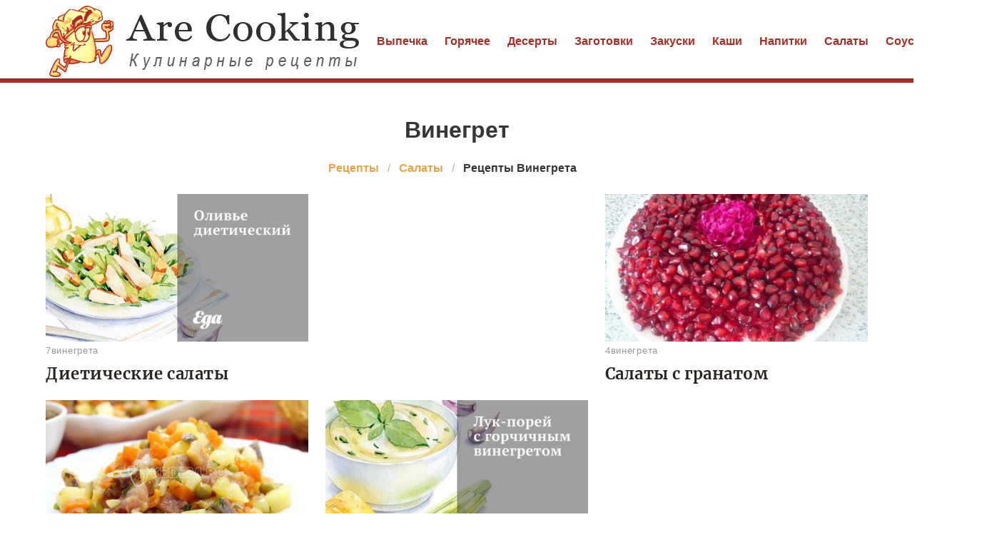

--- FILE ---
content_type: text/html; charset=UTF-8
request_url: https://arecooking.ru/salaty/vinegret
body_size: 10864
content:
<!DOCTYPE html><html lang="ru"><head> <meta charset="UTF-8"> <title>Домашние Рецепты Винегрета с Фото на AreCooking.ru</title> <meta name="description" content="⮞ Читаем и готовим вкусные блюда по советам профессионалов. Домашние рецепты винегрета на AreCooking.ru. Секреты приготовления Оливье, Винегрета, Салата цезаря... с фото."> <meta http-equiv="X-UA-Compatible" content="IE=edge"> <meta name="viewport" content="width=device-width, initial-scale=1"> <link rel="icon" type="image/png" sizes="32x32" href="/favicon-96x96.png"> <link rel="apple-touch-icon" sizes="180x180" href="/apple-icon-180x180.png"> <link rel="icon" type="image/png" sizes="192x192" href="/android-icon-192x192.png"> <link rel="manifest" href="/manifest.json"> <meta name="msapplication-TileColor" content="#ffffff"> <meta name="msapplication-TileImage" content="/ms-icon-144x144.png"> <meta name="theme-color" content="#ffffff"> <meta property="og:title" content="Домашние Рецепты Винегрета с Фото на AreCooking.ru"> <meta property="og:type" content="website"> <meta property="og:site_name" content="arecooking.ru"> <meta property="og:url" content="https://arecooking.ru/salaty/vinegret"> <meta property="og:description" content="⮞ Читаем и готовим вкусные блюда по советам профессионалов. Домашние рецепты винегрета на AreCooking.ru. Секреты приготовления Оливье, Винегрета, Салата цезаря... с фото."> <meta property="og:image" content="https://arecooking.ru/salaty/vinegret/vinegret-w1200h630.jpg"> <meta name="twitter:card" content="summary_large_image"> <meta name="twitter:url" content="https://arecooking.ru/salaty/vinegret"> <meta name="twitter:title" content="Домашние Рецепты Винегрета с Фото на AreCooking.ru"> <meta name="twitter:description" content="⮞ Читаем и готовим вкусные блюда по советам профессионалов. Домашние рецепты винегрета на AreCooking.ru. Секреты приготовления Оливье, Винегрета, Салата цезаря... с фото"> <meta name="twitter:image" content="https://arecooking.ru/salaty/vinegret/vinegret-w1200h630.jpg"> <link rel="dns-prefetch" href="//fonts.googleapis.com"> <link rel="dns-prefetch" href="//fonts.gstatic.com"> <link rel="dns-prefetch" href="//counter.yadro.ru"> <link rel="dns-prefetch" href="//www.youtube.com"> <link rel="dns-prefetch" href="//yastatic.net"> <link rel="stylesheet" type="text/css" href="/styles.css"> <script src="https://cdn.kulnr.ru/script.js"></script> <link rel="canonical" href="https://arecooking.ru/salaty/vinegret"></head><body><nav class="navbar is-fixed-top-touch" role="navigation" aria-label="main navigation"> <div class="container"> <div class="navbar-brand"> <a class="navbar-item" href="/" title="На Главную"> <img class="logo is-hidden-touch" src="/logo.png" width="440" height="100" alt="arecooking.ru"> <img class="logo is-hidden-desktop" src="/logo-touch.png" width="200" height="50" alt="arecooking.ru"> </a> <a role="button" class="navbar-burger burger" aria-label="menu" aria-expanded="false" data-target="navbarBasicExample"> <span aria-hidden="true"></span> <span aria-hidden="true"></span> <span aria-hidden="true"></span> </a> </div> <div id="navbarBasicExample" class="navbar-menu"> <div class="navbar-end"> <a class="navbar-item" href="/vypechka" title="Перейти в Раздел «Выпечка»">Выпечка</a> <a class="navbar-item" href="/goryachee" title="Перейти в Раздел «Горячее»">Горячее</a> <a class="navbar-item" href="/deserty" title="Перейти в Раздел «Десерты»">Десерты</a> <a class="navbar-item" href="/zagotovki" title="Перейти в Раздел «Заготовки»">Заготовки</a> <a class="navbar-item" href="/zakuski" title="Перейти в Раздел «Закуски»">Закуски</a> <a class="navbar-item" href="/kashi" title="Перейти в Раздел «Каши»">Каши</a> <a class="navbar-item" href="/napitki" title="Перейти в Раздел «Напитки»">Напитки</a> <a class="navbar-item" href="/salaty" title="Перейти в Раздел «Салаты»">Салаты</a> <a class="navbar-item" href="/sousy" title="Перейти в Раздел «Соусы»">Соусы</a> <a class="navbar-item" href="/supy" title="Перейти в Раздел «Супы»">Супы</a> </div> </div> </div></nav><section class="section mt-66"> <div class="container"> <h1 class="title ta-c mt-1"> Винегрет </h1> <nav class="breadcrumb is-centered" aria-label="breadcrumbs"> <ul itemscope itemtype="http://schema.org/BreadcrumbList"> <li itemprop="itemListElement" itemscope itemtype="http://schema.org/ListItem"> <a href="/" title="Перейти на Главную" itemprop="item"> <span itemprop="name">Рецепты</span> </a> <meta itemprop="position" content="1"> </li> <li itemprop="itemListElement" itemscope itemtype="http://schema.org/ListItem"> <a href="/salaty" itemprop="item" title="Салаты"> <span itemprop="name">Салаты</span> </a> <meta itemprop="position" content="2"> </li> <li class="is-active" itemprop="itemListElement" itemscope itemtype="http://schema.org/ListItem"> <a href="#" aria-current="page" itemprop="item"> <span itemprop="name">Рецепты Винегрета</span> </a> <meta itemprop="position" content="3"> </li> </ul> </nav> <div class="columns is-multiline mb-3"> <div class="column is-4"> <a class="image is-16by9" href="/salaty/vinegret/party-dieticheskie-salaty"> <img class="lozad" src="/zero.png" data-src="/salaty/vinegret/party-dieticheskie-salaty/party-dieticheskie-salaty-w432h243.jpg" alt="диетические салаты"> </a> <a href="/salaty/vinegret/party-dieticheskie-salaty"> <span class="p-title-13">7винегрета</span> <span class="u-title-22 serif">Диетические салаты</span> </a> </div> <div class="column is-4 fb" id="fb1"></div> <div class="column is-4"> <a class="image is-16by9" href="/salaty/vinegret/party-salaty-s-granatom"> <img class="lozad" src="/zero.png" data-src="/salaty/vinegret/party-salaty-s-granatom/party-salaty-s-granatom-w432h243.jpg" alt="салаты с гранатом"> </a> <a href="/salaty/vinegret/party-salaty-s-granatom"> <span class="p-title-13">4винегрета</span> <span class="u-title-22 serif">Салаты с гранатом</span> </a> </div> <div class="column is-4"> <a class="image is-16by9" href="/salaty/vinegret/party-postnye-salaty"> <img class="lozad" src="/zero.png" data-src="/salaty/vinegret/party-postnye-salaty/party-postnye-salaty-w432h243.jpg" alt="постные салаты"> </a> <a href="/salaty/vinegret/party-postnye-salaty"> <span class="p-title-13">3винегрета</span> <span class="u-title-22 serif">Постные салаты</span> </a> </div> <div class="column is-4"> <a class="image is-16by9" href="/salaty/vinegret/party-klassicheskie-salaty"> <img class="lozad" src="/zero.png" data-src="/salaty/vinegret/party-klassicheskie-salaty/party-klassicheskie-salaty-w432h243.jpg" alt="классические салаты"> </a> <a href="/salaty/vinegret/party-klassicheskie-salaty"> <span class="p-title-13">3винегрета</span> <span class="u-title-22 serif">Классические салаты</span> </a> </div> </div> <div class="columns mtb-3"> <div class="column is-3"> <aside class="menu"> <ul class="menu-list"> <li><a href="/vypechka" title="Перейти в Раздел «Выпечка»">Выпечка</a></li> <li><a href="/goryachee" title="Перейти в Раздел «Горячее»">Горячее</a></li> <li><a href="/deserty" title="Перейти в Раздел «Десерты»">Десерты</a></li> <li><a href="/zagotovki" title="Перейти в Раздел «Заготовки»">Заготовки</a></li> <li><a href="/zakuski" title="Перейти в Раздел «Закуски»">Закуски</a></li> <li><a href="/kashi" title="Перейти в Раздел «Каши»">Каши</a></li> <li><a href="/napitki" title="Перейти в Раздел «Напитки»">Напитки</a></li> <li> <a class="is-parent-active" href="/salaty">Салаты</a> <ul> <li><a class="is-active">Винегрет</a></li> <li><a href="/salaty/grechesky-salat">Греческий салат</a></li> <li><a href="/salaty/kartofelny-salat">Картофельный салат</a></li> <li><a href="/salaty/olivye">Оливье</a></li> <li><a href="/salaty/salat-mimoza">Салат Мимоза</a></li> <li><a href="/salaty/salat-pod-shuboi">Салат Под шубой</a></li> <li><a href="/salaty/salat-tsezar">Салат Цезарь</a></li> </ul> </li> <li><a href="/sousy" title="Перейти в Раздел «Соусы»">Соусы</a></li> <li><a href="/supy" title="Перейти в Раздел «Супы»">Супы</a></li> </ul> </aside> </div> <div class="column"> <div class="columns is-multiline"> <div class="column is-full"> <div class="columns is-multiline bt-desktop ptb-25"> <div class="column is-half ptb-0"> <a class=" image is-16by9" href="/salaty/vinegret/vinegret-s-solenymi-gribami"> <img class="lozad" src="/zero.png" data-src="/salaty/vinegret/vinegret-s-solenymi-gribami/vinegret-s-solenymi-gribami-ready0-w318h179.jpg" alt="Рецепт Винегрета с солеными грибами"> </a> </div> <div class="column is-half ptb-0"> <a class="u-title-22 serif" href="/salaty/vinegret/vinegret-s-solenymi-gribami">Винегрет с солеными грибами</a> <p class="mt-10">2 средние свеклы • 4 средние морковки • 4 средние картофелины • 150-200 г соленых грибов (белые иличерные грузди, маслята, опята) • 7-10 стеблей зеленого лука • нерафинированное</p> </div> </div> </div> <div class="column is-full"> <div class="columns is-multiline bt-desktop ptb-25"> <div class="column is-half ptb-0"> <a class=" image is-16by9" href="/salaty/vinegret/salat-vinegret"> <img class="lozad" src="/zero.png" data-src="/salaty/vinegret/salat-vinegret/salat-vinegret-ready0-w318h179.jpg" alt="Рецепт Салата Винегрета"> </a> </div> <div class="column is-half ptb-0"> <a class="u-title-22 serif" href="/salaty/vinegret/salat-vinegret">Салат Винегрет</a> <p class="mt-10">Отварной картофель — 3 шт. (среднего размера) • Отварная свекла — 3 шт. (среднего размера) • Отварная морковка — 3 шт. • Консервированный зеленый горошек — 1 банка шт. (я</p> </div> </div> </div> <div class="column is-full"> <div class="columns is-multiline bt-desktop ptb-25"> <div class="column is-half ptb-0"> <a class=" image is-16by9" href="/salaty/vinegret/vinegret-s-baklazhanami"> <img class="lozad" src="/zero.png" data-src="/salaty/vinegret/vinegret-s-baklazhanami/vinegret-s-baklazhanami-ready0-w318h179.jpg" alt="Рецепт Винегрета с баклажанами"> </a> </div> <div class="column is-half ptb-0"> <a class="u-title-22 serif" href="/salaty/vinegret/vinegret-s-baklazhanami">Винегрет с баклажанами</a> <p class="mt-10">свекла отварная 1.1 кг • морковь отварная 275 г • горошек консервированный 275 г • огурцы соленые 460 г • баклажаны 460 г • лук репчатый 275 г • укроп свежий 40 г • петрушка</p> </div> </div> </div> <div class="column is-full"> <div class="columns is-multiline bt-desktop ptb-25"> <div class="column is-half ptb-0"> <a class=" image is-16by9" href="/salaty/vinegret/vinegret-s-kukuruzoi"> <img class="lozad" src="/zero.png" data-src="/salaty/vinegret/vinegret-s-kukuruzoi/vinegret-s-kukuruzoi-ready0-w318h179.jpg" alt="Рецепт Винегрета с кукурузоя"> </a> </div> <div class="column is-half ptb-0"> <a class="u-title-22 serif" href="/salaty/vinegret/vinegret-s-kukuruzoi">Винегрет с кукурузой</a> <p class="mt-10">Огурцы соленые 2 шт. • Кукуруза консервированная 5 ст.л. • Свекла 1 шт. • Горошек консервированный 5 ст.л. • Картофель 1 шт. • Фасоль консервированная 7 ст.л. • Морковь 1</p> </div> </div> </div> <div class="column is-full"> <div class="columns is-multiline bt-desktop ptb-25"> <div class="column is-half ptb-0"> <a class=" image is-16by9" href="/salaty/vinegret/vinegret-klassichesky"> <img class="lozad" src="/zero.png" data-src="/salaty/vinegret/vinegret-klassichesky/vinegret-klassichesky-ready0-w318h179.jpg" alt="Рецепт Винегрета классического"> </a> </div> <div class="column is-half ptb-0"> <a class="u-title-22 serif" href="/salaty/vinegret/vinegret-klassichesky">Винегрет классический</a> <p class="mt-10">Капуста квашеная — 150 г • Консервированный зеленый горошек — 100 г • Огурцы соленые — 2 шт. • Картофель — 2 шт. • Морковь — 2 шт. • Свекла — 1 шт. • Растительное масло —</p> </div> </div> </div> <div class="column is-full"> <div class="columns is-multiline bt-desktop ptb-25"> <div class="column is-half ptb-0"> <a class=" image is-16by9" href="/salaty/vinegret/vinegret-klassichesky-s-fasolyu"> <img class="lozad" src="/zero.png" data-src="/salaty/vinegret/vinegret-klassichesky-s-fasolyu/vinegret-klassichesky-s-fasolyu-ready0-w318h179.jpg" alt="Рецепт Винегрета классического с фасолью"> </a> </div> <div class="column is-half ptb-0"> <a class="u-title-22 serif" href="/salaty/vinegret/vinegret-klassichesky-s-fasolyu">Винегрет классический с фасолью</a> <p class="mt-10">Капуста квашеная — 150 г • Консервированная красная фасоль — 100 г • Огурцы соленые — 2 шт. • Картофель — 2 шт. • Морковь — 2 шт. • Свекла — 1 шт. • Растительное масло — 2-3</p> </div> </div> </div> <div class="column is-full"> <div class="columns is-multiline bt-desktop ptb-25"> <div class="column is-half ptb-0"> <a class=" image is-16by9" href="/salaty/vinegret/vinegret-bez-goroshka"> <img class="lozad" src="/zero.png" data-src="/salaty/vinegret/vinegret-bez-goroshka/vinegret-bez-goroshka-ready0-w318h179.jpg" alt="Рецепт Винегрета беза горошки"> </a> </div> <div class="column is-half ptb-0"> <a class="u-title-22 serif" href="/salaty/vinegret/vinegret-bez-goroshka">Винегрет без горошка</a> <p class="mt-10">Картофель - 2 шт. • Морковь - 1 шт. • Свекла - 1-2 шт. • Лук - 1 шт. • Солёные огурцы (мелкие) - 4-5 шт. • Растительное масло - 2-3 ст.л. • Соль, перец - по вкусу</p> </div> </div> </div> <div class="column is-full"> <div class="columns is-multiline bt-desktop ptb-25"> <div class="column is-half ptb-0"> <a class=" image is-16by9" href="/salaty/vinegret/vinegret-pyure-s-tykvoi-i-semgoi"> <img class="lozad" src="/zero.png" data-src="/salaty/vinegret/vinegret-pyure-s-tykvoi-i-semgoi/vinegret-pyure-s-tykvoi-i-semgoi-ready0-w318h179.jpg" alt="Рецепт Винегрета-пюре с тыквой и семгой"> </a> </div> <div class="column is-half ptb-0"> <a class="u-title-22 serif" href="/salaty/vinegret/vinegret-pyure-s-tykvoi-i-semgoi">Винегрет-пюре с тыквой и семгой</a> <p class="mt-10">Слабосоленая семга 200 г • Тыквенное пюре 300 г • Соленые огурцы 3 шт. • Морковь 1 шт. • Уксус 1 столовая ложка • Белый лук 1 головка • Консервированный зеленый горошек 200</p> </div> </div> </div> <div class="column is-full"> <div class="columns is-multiline bt-desktop ptb-25"> <div class="column is-half ptb-0"> <a class=" image is-16by9" href="/salaty/vinegret/dietichesky-vinegret"> <img class="lozad" src="/zero.png" data-src="/salaty/vinegret/dietichesky-vinegret/dietichesky-vinegret-ready0-w318h179.jpg" alt="Рецепт Диетического винегрета"> </a> </div> <div class="column is-half ptb-0"> <a class="u-title-22 serif" href="/salaty/vinegret/dietichesky-vinegret">Диетический винегрет</a> <p class="mt-10">Свекла большая - 1 шт. • Морковь - 2-3 шт. • Огурцы бочковые - 3 шт. • Лук белый - 0,5 шт. • Горошек консервированный - 200 г • Фасоль консервированная - 200 г • Масло оливковое</p> </div> </div> </div> <div class="column is-full"> <div class="columns is-multiline bt-desktop ptb-25"> <div class="column is-half ptb-0"> <a class=" image is-16by9" href="/salaty/vinegret/vinegret-iz-pechenykh-ovoschei"> <img class="lozad" src="/zero.png" data-src="/salaty/vinegret/vinegret-iz-pechenykh-ovoschei/vinegret-iz-pechenykh-ovoschei-ready0-w318h179.jpg" alt="Рецепт Винегрета иза печеных овощьёго"> </a> </div> <div class="column is-half ptb-0"> <a class="u-title-22 serif" href="/salaty/vinegret/vinegret-iz-pechenykh-ovoschei">Винегрет из печеных овощей</a> <p class="mt-10">свекла 430 г • морковь 170 г • картофель 230 г • зеленый горошек 130 г • масло оливковое 50 г • сахар тростниковый 2 г • соль 1 г • огурец соленый 120 г • петрушка 10 г</p> </div> </div> </div> <div class="column is-full"> <div class="columns is-multiline bt-desktop ptb-25"> <div class="column is-half ptb-0"> <a class=" image is-16by9" href="/salaty/vinegret/luk-porei-s-gorchichnym-vinegretom"> <img class="lozad" src="/zero.png" data-src="/salaty/vinegret/luk-porei-s-gorchichnym-vinegretom/luk-porei-s-gorchichnym-vinegretom-ready0-w318h179.jpg" alt="Рецепт Лука-порея с горчичным винегретом"> </a> </div> <div class="column is-half ptb-0"> <a class="u-title-22 serif" href="/salaty/vinegret/luk-porei-s-gorchichnym-vinegretom">Лук-порей с горчичным винегретом</a> <p class="mt-10">Лук-порей 6 шт. • Оливковое масло extra virgin 2 столовые ложки • Зернистая горчица 1 столовая ложка • Дижонская горчица 1 ч.л. • Белый винный уксус 2 ч.л. • Крупная соль</p> </div> </div> </div> <div class="column is-full"> <div class="columns is-multiline bt-desktop ptb-25"> <div class="column is-half ptb-0"> <a class=" image is-16by9" href="/salaty/vinegret/salat-iz-petrushki-radikkyo-i-kitaiskoi-kapusty-s-limonnym-vinegretom"> <img class="lozad" src="/zero.png" data-src="/salaty/vinegret/salat-iz-petrushki-radikkyo-i-kitaiskoi-kapusty-s-limonnym-vinegretom/salat-iz-petrushki-radikkyo-i-kitaiskoi-kapusty-s-limonnym-vinegretom-ready0-w318h179.jpg" alt="Рецепт Салат из петрушки, радиккьо и китайской капусты с лимонным винегретом"> </a> </div> <div class="column is-half ptb-0"> <a class="u-title-22 serif" href="/salaty/vinegret/salat-iz-petrushki-radikkyo-i-kitaiskoi-kapusty-s-limonnym-vinegretom">Салат из петрушки, радиккьо и китайской капусты с лимонным винегретом</a> <p class="mt-10">Лимонный сок 1,5 столовые ложки • Лимонная цедра 1 ч.л. • Сахар 1/4 чайной ложки • Соль 1/4 чайной ложки • Перец черный молотый 1/4 чайной ложки • Оливковое масло 0,349 стак.</p> </div> </div> </div> <div class="column is-full"> <div class="columns is-multiline bt-desktop ptb-25"> <div class="column is-half ptb-0"> <a class=" image is-16by9" href="/salaty/vinegret/vinegret-s-morskoi-kapustoi"> <img class="lozad" src="/zero.png" data-src="/salaty/vinegret/vinegret-s-morskoi-kapustoi/vinegret-s-morskoi-kapustoi-ready0-w318h179.jpg" alt="Рецепт Винегрета с морского капустого"> </a> </div> <div class="column is-half ptb-0"> <a class="u-title-22 serif" href="/salaty/vinegret/vinegret-s-morskoi-kapustoi">Винегрет с морской капустой</a> <p class="mt-10">Свёкла — 1 шт. • Солёный огурец — 1 шт. • Картофель — 2 шт. • Капуста квашеная — 100 шт. • Морская капуста (консервы) — 100 г • Горошек зеленый (консервы) — 100 г • Лук зеленый</p> </div> </div> </div> <div class="column is-full"> <div class="columns is-multiline bt-desktop ptb-25"> <div class="column is-half ptb-0"> <a class=" image is-16by9" href="/salaty/vinegret/vinegret-s-kvashenoi-kapustoi-i-svekloi"> <img class="lozad" src="/zero.png" data-src="/salaty/vinegret/vinegret-s-kvashenoi-kapustoi-i-svekloi/vinegret-s-kvashenoi-kapustoi-i-svekloi-ready0-w318h179.jpg" alt="Рецепт Винегрета с квашеного капустого и свеклоя"> </a> </div> <div class="column is-half ptb-0"> <a class="u-title-22 serif" href="/salaty/vinegret/vinegret-s-kvashenoi-kapustoi-i-svekloi">Винегрет с квашеной капустой и свеклой</a> <p class="mt-10">Свекла 400 г • Морковь 300 г • Картофель 400 г • Маринованные огурцы 200 г • Квашеная капуста 200 г • Лук репчатый 150 г • Соль по вкусу • Растительное масло 2 столовые л</p> </div> </div> </div> <div class="column is-full"> <div class="columns is-multiline bt-desktop ptb-25"> <div class="column is-half ptb-0"> <a class=" image is-16by9" href="/salaty/vinegret/vinegret-iz-zapechennykh-ovoschei-s-kopchenoi-kuritsei"> <img class="lozad" src="/zero.png" data-src="/salaty/vinegret/vinegret-iz-zapechennykh-ovoschei-s-kopchenoi-kuritsei/vinegret-iz-zapechennykh-ovoschei-s-kopchenoi-kuritsei-ready0-w318h179.jpg" alt="Рецепт Винегрета иза запеченных овощьёго с копченого курицея"> </a> </div> <div class="column is-half ptb-0"> <a class="u-title-22 serif" href="/salaty/vinegret/vinegret-iz-zapechennykh-ovoschei-s-kopchenoi-kuritsei">Винегрет из запеченных овощей с копченой курицей</a> <p class="mt-10">свекла - 2 шт. • оливковое масло - 100 мл • морковь - 2 шт. • клюква - 60 г • картофель - 3 шт. • горчица дижонская - 1 ст.л. • капуста квашеная - 1 стак. • мед - 2 ст.л.</p> </div> </div> </div> <div class="column is-full"> <div class="columns is-multiline bt-desktop ptb-25"> <div class="column is-half ptb-0"> <a class=" image is-16by9" href="/salaty/vinegret/zeleny-italyansky-salat-s-sousom-vinegret"> <img class="lozad" src="/zero.png" data-src="/salaty/vinegret/zeleny-italyansky-salat-s-sousom-vinegret/zeleny-italyansky-salat-s-sousom-vinegret-ready0-w318h179.jpg" alt="Рецепт Зеленого итальянского салата с соусома винегрета"> </a> </div> <div class="column is-half ptb-0"> <a class="u-title-22 serif" href="/salaty/vinegret/zeleny-italyansky-salat-s-sousom-vinegret">Зеленый итальянский салат с соусом винегрет</a> <p class="mt-10">Помидоры черри 250 г • Руккола 20 г • Салат корн 20 г • Салат айсберг 20 г • Морковь 100 г • Оливковое масло 4 столовые ложки • Горчица 1/2 чайной ложки • Тертый сыр пармезан</p> </div> </div> </div> <div class="column is-full"> <div class="columns is-multiline bt-desktop ptb-25"> <div class="column is-half ptb-0"> <a class=" image is-16by9" href="/salaty/vinegret/vinegret-kutuzov"> <img class="lozad" src="/zero.png" data-src="/salaty/vinegret/vinegret-kutuzov/vinegret-kutuzov-ready0-w318h179.jpg" alt="Рецепт Винегрета Кутузова"> </a> </div> <div class="column is-half ptb-0"> <a class="u-title-22 serif" href="/salaty/vinegret/vinegret-kutuzov">Винегрет Кутузов</a> <p class="mt-10">Телятина 300 г • Филе сельди 1 шт. • Яблоко 1 шт. • Морковь 1 шт. • Свекла 1 шт. • Сельдерей 1 стебель • Маринованные огурцы 5 шт. • Маринованные грибы 5 шт. • Зеленый салат</p> </div> </div> </div> <div class="column is-full"> <div class="columns is-multiline bt-desktop ptb-25"> <div class="column is-half ptb-0"> <a class=" image is-16by9" href="/salaty/vinegret/dietichesky-vinegret-bez-kartoshki-dlya-pokhudeniya"> <img class="lozad" src="/zero.png" data-src="/salaty/vinegret/dietichesky-vinegret-bez-kartoshki-dlya-pokhudeniya/dietichesky-vinegret-bez-kartoshki-dlya-pokhudeniya-ready0-w318h179.jpg" alt="Рецепт Диетического винегрета беза картошек дли похудений"> </a> </div> <div class="column is-half ptb-0"> <a class="u-title-22 serif" href="/salaty/vinegret/dietichesky-vinegret-bez-kartoshki-dlya-pokhudeniya">Диетический винегрет без картошки для похудения</a> <p class="mt-10">Свекла - 1 шт. • Морковь - 1 шт. • Соленые огурцы - 3 шт. • Зелёный горошек - 100 г • Кукуруза - 5 шт. • Лук - 1 шт. • Горчица - 1 ст.л. • Яблочный уксус - 2 ст.л. • Оливковое</p> </div> </div> </div> <div class="column is-full"> <div class="columns is-multiline bt-desktop ptb-25"> <div class="column is-half ptb-0"> <a class=" image is-16by9" href="/salaty/vinegret/vinegret-s-moreproduktami"> <img class="lozad" src="/zero.png" data-src="/salaty/vinegret/vinegret-s-moreproduktami/vinegret-s-moreproduktami-ready0-w318h179.jpg" alt="Рецепт Винегрета с морепродуктами"> </a> </div> <div class="column is-half ptb-0"> <a class="u-title-22 serif" href="/salaty/vinegret/vinegret-s-moreproduktami">Винегрет с морепродуктами</a> <p class="mt-10">свекла отварная 320 г • морковь отварная 90 г • лук красный салатный 65 г • горошек зеленый консервированный 100 г • огурцы солёные 120 г • креветки отварные 450 г • осьминожки</p> </div> </div> </div> <div class="column is-full"> <div class="columns is-multiline bt-desktop ptb-25"> <div class="column is-half ptb-0"> <a class=" image is-16by9" href="/salaty/vinegret/postny-vinegret"> <img class="lozad" src="/zero.png" data-src="/salaty/vinegret/postny-vinegret/postny-vinegret-ready0-w318h179.jpg" alt="Рецепт Постного винегрета"> </a> </div> <div class="column is-half ptb-0"> <a class="u-title-22 serif" href="/salaty/vinegret/postny-vinegret">Постный винегрет</a> <p class="mt-10">Свекла — 3 шт. • Картошка — 4 шт. • Морковка — 1 шт. • Банка зеленого горошка — 1 шт. • Огурцы маринованные — 13 шт. • Яблоки — 2-3 шт. • Лук — 1 шт. • Специи — По вкусу •</p> </div> </div> </div> <div class="column is-full"> <div class="columns is-multiline bt-desktop ptb-25"> <div class="column is-half ptb-0"> <a class=" image is-16by9" href="/salaty/vinegret/bryusselskaya-kapusta-v-limonno-orekhovom-vinegrete"> <img class="lozad" src="/zero.png" data-src="/salaty/vinegret/bryusselskaya-kapusta-v-limonno-orekhovom-vinegrete/bryusselskaya-kapusta-v-limonno-orekhovom-vinegrete-ready0-w318h179.jpg" alt="Рецепт Брюссельской капусты в лимонно-ореховома винегрете"> </a> </div> <div class="column is-half ptb-0"> <a class="u-title-22 serif" href="/salaty/vinegret/bryusselskaya-kapusta-v-limonno-orekhovom-vinegrete">Брюссельская капуста в лимонно-ореховом винегрете</a> <p class="mt-10">Брюссельская капуста 500 г • Масло грецкого ореха 2 столовые ложки • Лук-шалот 1 головка • Зернистая горчица 1 столовая ложка • Лимонный сок 1 столовая ложка • Тертая лимонная</p> </div> </div> </div> <div class="column is-full"> <div class="columns is-multiline bt-desktop ptb-25"> <div class="column is-half ptb-0"> <a class=" image is-16by9" href="/salaty/vinegret/vinegret-s-ogurtsami"> <img class="lozad" src="/zero.png" data-src="/salaty/vinegret/vinegret-s-ogurtsami/vinegret-s-ogurtsami-ready0-w318h179.jpg" alt="Рецепт Винегрета с огурцами"> </a> </div> <div class="column is-half ptb-0"> <a class="u-title-22 serif" href="/salaty/vinegret/vinegret-s-ogurtsami">Винегрет с огурцами</a> <p class="mt-10">Свекла — 1 шт. • Морковь — 1 шт. • Картофель — 2-3 шт. • Лук сладкий — 1 шт. • Огурец соленый — 1 шт. • Огурец свежий — 1 шт. • Масло растительное — По вкусу • Соль — По</p> </div> </div> </div> <div class="column is-full"> <div class="columns is-multiline bt-desktop ptb-25"> <div class="column is-half ptb-0"> <a class=" image is-16by9" href="/salaty/vinegret/vinegret-s-tuntsom"> <img class="lozad" src="/zero.png" data-src="/salaty/vinegret/vinegret-s-tuntsom/vinegret-s-tuntsom-ready0-w318h179.jpg" alt="Рецепт Винегрета с тунцома"> </a> </div> <div class="column is-half ptb-0"> <a class="u-title-22 serif" href="/salaty/vinegret/vinegret-s-tuntsom">Винегрет с тунцом</a> <p class="mt-10">тунец консервированный ТМ «Магуро» - 1 банка • картофель вареный - 200 г • морковь вареная - 200 г • свекла вареная - 200 г • капуста квашеная - 200 г • огурцы маринованные</p> </div> </div> </div> <div class="column is-full"> <div class="columns is-multiline bt-desktop ptb-25"> <div class="column is-half ptb-0"> <a class=" image is-16by9" href="/salaty/vinegret/ovoschnoi-vinegret"> <img class="lozad" src="/zero.png" data-src="/salaty/vinegret/ovoschnoi-vinegret/ovoschnoi-vinegret-ready0-w318h179.jpg" alt="Рецепт Овощного винегрета"> </a> </div> <div class="column is-half ptb-0"> <a class="u-title-22 serif" href="/salaty/vinegret/ovoschnoi-vinegret">Овощной винегрет</a> <p class="mt-10">буряк - 3 шт. • морковь - 3 шт. • картофель - 8 шт. • огурцы соленые - 6 шт. • лук репчатый - 1 г • масло подсолнечное - по вкусу • соль - по вкусу • перец черный молотый</p> </div> </div> </div> <div class="column is-full"> <div class="columns is-multiline bt-desktop ptb-25"> <div class="column is-half ptb-0"> <a class=" image is-16by9" href="/salaty/vinegret/zhidkii-vinegret"> <img class="lozad" src="/zero.png" data-src="/salaty/vinegret/zhidkii-vinegret/zhidkii-vinegret-ready0-w318h179.jpg" alt="Рецепт Жидкого винегрета"> </a> </div> <div class="column is-half ptb-0"> <a class="u-title-22 serif" href="/salaty/vinegret/zhidkii-vinegret">Жидкий винегрет</a> <p class="mt-10">Свекла 500 г • Картофель 200 г • Морковь 200 г • Сладкий лук 100 г • Соленые огурцы 100 г • Вареный зеленый горошек 100 г • Слабосоленая семга 100 г • Белый винный уксус 1</p> </div> </div> </div> <div class="column is-full"> <div class="columns is-multiline bt-desktop ptb-25"> <div class="column is-half ptb-0"> <a class=" image is-16by9" href="/salaty/vinegret/vinegret-s-gribami"> <img class="lozad" src="/zero.png" data-src="/salaty/vinegret/vinegret-s-gribami/vinegret-s-gribami-ready0-w318h179.jpg" alt="Рецепт Винегрета с грибами"> </a> </div> <div class="column is-half ptb-0"> <a class="u-title-22 serif" href="/salaty/vinegret/vinegret-s-gribami">Винегрет с грибами</a> <p class="mt-10">400 г картофеля • 100-120 г свежих шампиньонов (вешенок) • 300-350 г свеклы • 1 морковь • 70-80 г (1 шт.) соленых (маринованных) огурцов • горсть квашеной или маринованной</p> </div> </div> </div> <div class="column is-full"> <div class="columns is-multiline bt-desktop ptb-25"> <div class="column is-half ptb-0"> <a class=" image is-16by9" href="/salaty/vinegret/vinegret-s-fasolyu"> <img class="lozad" src="/zero.png" data-src="/salaty/vinegret/vinegret-s-fasolyu/vinegret-s-fasolyu-ready0-w318h179.jpg" alt="Рецепт Винегрета с фасолью"> </a> </div> <div class="column is-half ptb-0"> <a class="u-title-22 serif" href="/salaty/vinegret/vinegret-s-fasolyu">Винегрет с фасолью</a> <p class="mt-10">картофель • морковь • свекла • фасоль красная — 120 г • огурцы маринованные • лук репчатый • капуста квашеная — 120 г • петрушка • кинза • масло растительное • черный перец</p> </div> </div> </div> <div class="column is-full"> <div class="columns is-multiline bt-desktop ptb-25"> <div class="column is-half ptb-0"> <a class=" image is-16by9" href="/salaty/vinegret/vinegret"> <img class="lozad" src="/zero.png" data-src="/salaty/vinegret/vinegret/vinegret-ready0-w318h179.jpg" alt="Рецепт Винегрета"> </a> </div> <div class="column is-half ptb-0"> <a class="u-title-22 serif" href="/salaty/vinegret/vinegret">Винегрет</a> <p class="mt-10">свекла 200 г • морковь 100 г • картофель 200 г • капуста квашеная 100 г • огурец соленый (или маринованный) 100 г • лук зеленый 75 г • зеленый горошек (консервированный) 100</p> </div> </div> </div> <div class="column is-full"> <div class="columns is-multiline bt-desktop ptb-25"> <div class="column is-half ptb-0"> <a class=" image is-16by9" href="/salaty/vinegret/vinegret-s-yablokom"> <img class="lozad" src="/zero.png" data-src="/salaty/vinegret/vinegret-s-yablokom/vinegret-s-yablokom-ready0-w318h179.jpg" alt="Рецепт Винегрета с яблокома"> </a> </div> <div class="column is-half ptb-0"> <a class="u-title-22 serif" href="/salaty/vinegret/vinegret-s-yablokom">Винегрет с яблоком</a> <p class="mt-10">свёкла отварная 250 г • четверть стак. сухой красной фасоли (отварить заранее до готовности) • морковь варёная 150 г • лук репчатый 100 г • солёные или маринованные огурцы</p> </div> </div> </div> <div class="column is-full"> <div class="columns is-multiline bt-desktop ptb-25"> <div class="column is-half ptb-0"> <a class=" image is-16by9" href="/salaty/vinegret/dietichesky-vinegret-dlya-pokhudeniya"> <img class="lozad" src="/zero.png" data-src="/salaty/vinegret/dietichesky-vinegret-dlya-pokhudeniya/dietichesky-vinegret-dlya-pokhudeniya-ready0-w318h179.jpg" alt="Рецепт Диетического винегрета дли похудений"> </a> </div> <div class="column is-half ptb-0"> <a class="u-title-22 serif" href="/salaty/vinegret/dietichesky-vinegret-dlya-pokhudeniya">Диетический винегрет для похудения</a> <p class="mt-10">Свекла печеная — 300 г • Морковь отварная — 300 г • Фасоль отварная — 100 г (или консервированная) • Горошек консервированный — 100 г • Соль, перец черный — По вкусу • Масло</p> </div> </div> </div> <div class="column is-full"> <div class="columns is-multiline bt-desktop ptb-25"> <div class="column is-half ptb-0"> <a class=" image is-16by9" href="/salaty/vinegret/samy-vkusny-vinegret"> <img class="lozad" src="/zero.png" data-src="/salaty/vinegret/samy-vkusny-vinegret/samy-vkusny-vinegret-ready0-w318h179.jpg" alt="Рецепт Самого вкусного винегрета"> </a> </div> <div class="column is-half ptb-0"> <a class="u-title-22 serif" href="/salaty/vinegret/samy-vkusny-vinegret">Самый вкусный винегрет</a> <p class="mt-10">2 средние сочные свеклы • 3 средние морковки • 4 средние картофелины • 2-3 средних крепких соленых огурца • 1 небольшое кисло-сладкое яблоко • нерафинированное подсолнечное</p> </div> </div> </div> <div class="column is-full"> <div class="columns is-multiline bt-desktop ptb-25"> <div class="column is-half ptb-0"> <a class=" image is-16by9" href="/salaty/vinegret/vinegret-s-kalmarami"> <img class="lozad" src="/zero.png" data-src="/salaty/vinegret/vinegret-s-kalmarami/vinegret-s-kalmarami-ready0-w318h179.jpg" alt="Рецепт Винегрета с кальмарами"> </a> </div> <div class="column is-half ptb-0"> <a class="u-title-22 serif" href="/salaty/vinegret/vinegret-s-kalmarami">Винегрет с кальмарами</a> <p class="mt-10">свекла - 2 шт. • вино белое - 100 мл • чеснок - 2 стак. • морковь - 2 • огурцы - 2 шт. • авокадо - 1 шт. • горчица - 1 ст.л. • оливковое масло - 2 ст.л. • лимонный сок - 2</p> </div> </div> </div> <div class="column is-full"> <div class="columns is-multiline bt-desktop ptb-25"> <div class="column is-half ptb-0"> <a class=" image is-16by9" href="/salaty/vinegret/vinegret-s-seledkoi"> <img class="lozad" src="/zero.png" data-src="/salaty/vinegret/vinegret-s-seledkoi/vinegret-s-seledkoi-ready0-w318h179.jpg" alt="Рецепт Винегрета с селедкого"> </a> </div> <div class="column is-half ptb-0"> <a class="u-title-22 serif" href="/salaty/vinegret/vinegret-s-seledkoi">Винегрет с селедкой</a> <p class="mt-10">Сельдь атлантическая — 1 шт. • Картофель — 2 шт. • Свекла — 1 шт. • Лук репчатый — 1 шт. • Соленый огурец — 1 шт. • Зеленый горошек — 300 г • Майонез — 30-50 мл • Морковь</p> </div> </div> </div> <div class="column is-full"> <div class="columns is-multiline bt-desktop ptb-25"> <div class="column is-half ptb-0"> <a class=" image is-16by9" href="/salaty/vinegret/vinegret-so-slabosolenym-lososem"> <img class="lozad" src="/zero.png" data-src="/salaty/vinegret/vinegret-so-slabosolenym-lososem/vinegret-so-slabosolenym-lososem-ready0-w318h179.jpg" alt="Рецепт Винегрета со слабосоленыма лососема"> </a> </div> <div class="column is-half ptb-0"> <a class="u-title-22 serif" href="/salaty/vinegret/vinegret-so-slabosolenym-lososem">Винегрет со слабосоленым лососем</a> <p class="mt-10">свекла - 2 шт. • лук красный - ½ шт. • горошек зеленый - 5 ст.л. • огурцы свежие - 2 шт. • сахар - 1 ч.л. • оливковое масло Extra Virgin - 4 ст.л. • соль - по вкусу • лосось</p> </div> </div> </div> <div class="column is-full"> <div class="columns is-multiline bt-desktop ptb-25"> <div class="column is-half ptb-0"> <a class=" image is-16by9" href="/salaty/vinegret/neobychny-vinegret"> <img class="lozad" src="/zero.png" data-src="/salaty/vinegret/neobychny-vinegret/neobychny-vinegret-ready0-w318h179.jpg" alt="Рецепт Необычного винегрета"> </a> </div> <div class="column is-half ptb-0"> <a class="u-title-22 serif" href="/salaty/vinegret/neobychny-vinegret">Необычный винегрет</a> <p class="mt-10">свекла 1 шт. • морковь 1 шт. • картофель 0,5 шт. • луковица (сладкая) 0,5 шт. • белый виноград 100 г • орехи грецкие горсть • винный уксус 2 ст.л. • растительное масло 2-3</p> </div> </div> </div> <div class="column is-full"> <div class="columns is-multiline bt-desktop ptb-25"> <div class="column is-half ptb-0"> <a class=" image is-16by9" href="/salaty/vinegret/vinegret-so-svezhim-ogurtsom"> <img class="lozad" src="/zero.png" data-src="/salaty/vinegret/vinegret-so-svezhim-ogurtsom/vinegret-so-svezhim-ogurtsom-ready0-w318h179.jpg" alt="Рецепт Винегрета со свежима огурцома"> </a> </div> <div class="column is-half ptb-0"> <a class="u-title-22 serif" href="/salaty/vinegret/vinegret-so-svezhim-ogurtsom">Винегрет со свежим огурцом</a> <p class="mt-10">Картофель — 5 шт. • Морковь — 4 шт. • Свекла — 2 шт. • Капуста белокочанная — 200 г • Лук репчатый — 1 шт. • Огурец свежий — 1 шт. • Щавель свежий — 70 г • Лук зеленый — 70</p> </div> </div> </div> <div class="column is-full"> <div class="columns is-multiline bt-desktop ptb-25"> <div class="column is-half ptb-0"> <a class=" image is-16by9" href="/salaty/vinegret/vinegret-klassichesky-s-goroshkom-i-kapustoi"> <img class="lozad" src="/zero.png" data-src="/salaty/vinegret/vinegret-klassichesky-s-goroshkom-i-kapustoi/vinegret-klassichesky-s-goroshkom-i-kapustoi-ready0-w318h179.jpg" alt="Рецепт Винегрета классического с горошкома и капустого"> </a> </div> <div class="column is-half ptb-0"> <a class="u-title-22 serif" href="/salaty/vinegret/vinegret-klassichesky-s-goroshkom-i-kapustoi">Винегрет классический с горошком и капустой</a> <p class="mt-10">Картофель — 2-3 шт. • Луковица — 1 шт. • Свекла — 1 шт. • Морковь — 1 шт. (крупная) • Капуста квашеная — 100 г • Горошек — 100 г • Соль и растительное масло — По вкусу</p> </div> </div> </div> <div class="column is-full"> <div class="columns is-multiline bt-desktop ptb-25"> <div class="column is-half ptb-0"> <a class=" image is-16by9" href="/salaty/vinegret/skudny-vinegret"> <img class="lozad" src="/zero.png" data-src="/salaty/vinegret/skudny-vinegret/skudny-vinegret-ready0-w318h179.jpg" alt="Рецепт Скудного винегрета"> </a> </div> <div class="column is-half ptb-0"> <a class="u-title-22 serif" href="/salaty/vinegret/skudny-vinegret">Скудный винегрет</a> <p class="mt-10">свекла - 250 г • огурцы маринованные - 200 г • лук зеленый - 30 г • растительное масло рафинированное - 3 ст.л. • соль - 1 щепотка</p> </div> </div> </div> <div class="column is-full"> <div class="columns is-multiline bt-desktop ptb-25"> <div class="column is-half ptb-0"> <a class=" image is-16by9" href="/salaty/vinegret/vinegret-s-kilkoi"> <img class="lozad" src="/zero.png" data-src="/salaty/vinegret/vinegret-s-kilkoi/vinegret-s-kilkoi-ready0-w318h179.jpg" alt="Рецепт Винегрета с килького"> </a> </div> <div class="column is-half ptb-0"> <a class="u-title-22 serif" href="/salaty/vinegret/vinegret-s-kilkoi">Винегрет с килькой</a> <p class="mt-10">свекла • картофель • морковь • огурцы соленые • килька • лук репчатый • уксус • масло растительное • сахар • соль</p> </div> </div> </div> <div class="column is-full"> <div class="columns is-multiline bt-desktop ptb-25"> <div class="column is-half ptb-0"> <a class=" image is-16by9" href="/salaty/vinegret/zharenaya-bryusselskaya-kapusta-s-kedrovymi-oreshkami-v-balzamicheskom-vinegrete"> <img class="lozad" src="/zero.png" data-src="/salaty/vinegret/zharenaya-bryusselskaya-kapusta-s-kedrovymi-oreshkami-v-balzamicheskom-vinegrete/zharenaya-bryusselskaya-kapusta-s-kedrovymi-oreshkami-v-balzamicheskom-vinegrete-ready0-w318h179.jpg" alt="Рецепт Жареная брюссельская капуста с кедровыми орешками в бальзамическом винегрете"> </a> </div> <div class="column is-half ptb-0"> <a class="u-title-22 serif" href="/salaty/vinegret/zharenaya-bryusselskaya-kapusta-s-kedrovymi-oreshkami-v-balzamicheskom-vinegrete">Жареная брюссельская капуста с кедровыми орешками в бальзамическом винегрете</a> <p class="mt-10">Оливковое масло 1 столовая ложка • Брюссельская капуста 1 кг • Соль по вкусу • Перец черный молотый по вкусу • Обжаренные кедровые орехи 1/4 стак. • Тертый сыр пармезан 30</p> </div> </div> </div> <div class="column is-full"> <div class="columns is-multiline bt-desktop ptb-25"> <div class="column is-half ptb-0"> <a class=" image is-16by9" href="/salaty/vinegret/vinegret-s-zharenymi-shampinyonami-i-kvashenoi-kapustoi"> <img class="lozad" src="/zero.png" data-src="/salaty/vinegret/vinegret-s-zharenymi-shampinyonami-i-kvashenoi-kapustoi/vinegret-s-zharenymi-shampinyonami-i-kvashenoi-kapustoi-ready0-w318h179.jpg" alt="Рецепт Винегрета с жареными шампиньонами и квашеного капустого"> </a> </div> <div class="column is-half ptb-0"> <a class="u-title-22 serif" href="/salaty/vinegret/vinegret-s-zharenymi-shampinyonami-i-kvashenoi-kapustoi">Винегрет с жареными шампиньонами и квашеной капустой</a> <p class="mt-10">Шампиньоны свежие 150-200 г • Свекла отварная (небольшая) 3-4 шт. • Картофель (отварной) 2 шт. • Морковь (отварная) 1 шт. • Лук репчатый (небольшой) 1 шт. • Капуста квашеная</p> </div> </div> </div> <div class="column is-full"> <div class="columns is-multiline bt-desktop ptb-25"> <div class="column is-half ptb-0"> <a class=" image is-16by9" href="/salaty/vinegret/letnii-vinegret-s-kvashenoi-kapustoi"> <img class="lozad" src="/zero.png" data-src="/salaty/vinegret/letnii-vinegret-s-kvashenoi-kapustoi/letnii-vinegret-s-kvashenoi-kapustoi-ready0-w318h179.jpg" alt="Рецепт Летнего винегрета с квашеного капустого"> </a> </div> <div class="column is-half ptb-0"> <a class="u-title-22 serif" href="/salaty/vinegret/letnii-vinegret-s-kvashenoi-kapustoi">Летний винегрет с квашеной капустой</a> <p class="mt-10">Картофель 3 шт. • Свекла 2 шт. • Квашеная капуста 200 г • Зеленый горошек консервированный 100 г • Лук репчатый 1 шт. • Растительное масло 3 ст.л. • Яблочный уксус 1 ст.л.</p> </div> </div> </div> <div class="column is-full"> <div class="columns is-multiline bt-desktop ptb-25"> <div class="column is-half ptb-0"> <a class=" image is-16by9" href="/salaty/vinegret/vinegret-so-svezhei-kapustoi-i-ogurtsom"> <img class="lozad" src="/zero.png" data-src="/salaty/vinegret/vinegret-so-svezhei-kapustoi-i-ogurtsom/vinegret-so-svezhei-kapustoi-i-ogurtsom-ready0-w318h179.jpg" alt="Рецепт Винегрета со свежея капустого и огурцома"> </a> </div> <div class="column is-half ptb-0"> <a class="u-title-22 serif" href="/salaty/vinegret/vinegret-so-svezhei-kapustoi-i-ogurtsom">Винегрет со свежей капустой и огурцом</a> <p class="mt-10">Капуста белокочанная - 1 шт. • Картошка - 3 шт. • Морковь - 1 шт. • Лук - 1 шт. • Огурцы - 1 шт. • Свекла - 2 шт. • Растительное масло - 3 ст.л. • Соль - по вкусу • Сахар</p> </div> </div> </div> <div class="column is-full"> <div class="columns is-multiline bt-desktop ptb-25"> <div class="column is-half ptb-0"> <a class=" image is-16by9" href="/salaty/vinegret/vinegret-s-krasnoi-fasolyu-i-seldyu"> <img class="lozad" src="/zero.png" data-src="/salaty/vinegret/vinegret-s-krasnoi-fasolyu-i-seldyu/vinegret-s-krasnoi-fasolyu-i-seldyu-ready0-w318h179.jpg" alt="Рецепт Винегрета с красного фасолью и сельдью"> </a> </div> <div class="column is-half ptb-0"> <a class="u-title-22 serif" href="/salaty/vinegret/vinegret-s-krasnoi-fasolyu-i-seldyu">Винегрет с красной фасолью и сельдью</a> <p class="mt-10">фасоль красная "Кидни" ТМ "Мистраль" - 1 стак. • сельдь слабосоленая - 2 шт. • огурец - 1 шт. (длинный) • картофель - 3 шт. • свекла - 1 шт. • морковь - 2 шт. • лук репчатый</p> </div> </div> </div> <div class="column is-full"> <div class="columns is-multiline bt-desktop ptb-25"> <div class="column is-half ptb-0"> <a class=" image is-16by9" href="/salaty/vinegret/vinegret-s-fasolyu-i-zharenym-lukom"> <img class="lozad" src="/zero.png" data-src="/salaty/vinegret/vinegret-s-fasolyu-i-zharenym-lukom/vinegret-s-fasolyu-i-zharenym-lukom-ready0-w318h179.jpg" alt="Рецепт Винегрета с фасолью и жареныма лукома"> </a> </div> <div class="column is-half ptb-0"> <a class="u-title-22 serif" href="/salaty/vinegret/vinegret-s-fasolyu-i-zharenym-lukom">Винегрет с фасолью и жареным луком</a> <p class="mt-10">свекла вареная - 5 шт. • морковь вареная - 2 шт. • лук репчатый - 2 головки • лук красный - 1 шт. • фасоль красная консервированная ТМ «Фрау Марта» - 1 банка • капуста квашеная</p> </div> </div> </div> <div class="column is-full"> <div class="columns is-multiline bt-desktop ptb-25"> <div class="column is-half ptb-0"> <a class=" image is-16by9" href="/salaty/vinegret/salat-vinegret-otdykhaet"> <img class="lozad" src="/zero.png" data-src="/salaty/vinegret/salat-vinegret-otdykhaet/salat-vinegret-otdykhaet-ready0-w318h179.jpg" alt="Рецепт Салата Винегрета отдыхаета"> </a> </div> <div class="column is-half ptb-0"> <a class="u-title-22 serif" href="/salaty/vinegret/salat-vinegret-otdykhaet">Салат Винегрет отдыхает</a> <p class="mt-10">лук репчатый - 1 шт. • огурцы - 3 шт. • горошек зеленый - 500 шт. • капуста белокочанная - 2 • зелень - по вкусу</p> </div> </div> </div> <div class="column is-full"> <div class="columns is-multiline bt-desktop ptb-25"> <div class="column is-half ptb-0"> <a class=" image is-16by9" href="/salaty/vinegret/vinegret-s-seldyu"> <img class="lozad" src="/zero.png" data-src="/salaty/vinegret/vinegret-s-seldyu/vinegret-s-seldyu-ready0-w318h179.jpg" alt="Рецепт Винегрета с сельдью"> </a> </div> <div class="column is-half ptb-0"> <a class="u-title-22 serif" href="/salaty/vinegret/vinegret-s-seldyu">Винегрет с сельдью</a> <p class="mt-10">2 средних свеклы • 4-6 картофелин • 1-2 соленых огурчика • 1 филе крупной соленой сельди • 1 средний свежий огурец • 6-7 стеблей зеленого лука или 1 репчатая луковица • полбаночки</p> </div> </div> </div> <div class="column is-full"> <div class="columns is-multiline bt-desktop ptb-25"> <div class="column is-half ptb-0"> <a class=" image is-16by9" href="/salaty/vinegret/raznotsvetny-salat-s-chernoi-fasolyu-i-laimovym-vinegretom"> <img class="lozad" src="/zero.png" data-src="/salaty/vinegret/raznotsvetny-salat-s-chernoi-fasolyu-i-laimovym-vinegretom/raznotsvetny-salat-s-chernoi-fasolyu-i-laimovym-vinegretom-ready0-w318h179.jpg" alt="Рецепт Разноцветный салат с черной фасолью и лаймовым винегретом"> </a> </div> <div class="column is-half ptb-0"> <a class="u-title-22 serif" href="/salaty/vinegret/raznotsvetny-salat-s-chernoi-fasolyu-i-laimovym-vinegretom">Разноцветный салат с черной фасолью и лаймовым винегретом</a> <p class="mt-10">Черная консервированная фасоль 850 г • Красный сладкий перец 1 шт. • Зеленый сладкий перец 1 шт. • Оранжевый сладкий перец 1 шт. • Желтый сладкий перец 1 шт. • Белый лук 1</p> </div> </div> </div> <div class="column is-full"> <div class="columns is-multiline bt-desktop ptb-25"> <div class="column is-half ptb-0"> <a class=" image is-16by9" href="/salaty/vinegret/salat-vinegret-s-kvashenoi-kapustoi-i-svekloi"> <img class="lozad" src="/zero.png" data-src="/salaty/vinegret/salat-vinegret-s-kvashenoi-kapustoi-i-svekloi/salat-vinegret-s-kvashenoi-kapustoi-i-svekloi-ready0-w318h179.jpg" alt="Рецепт Салата винегрета с квашеного капустого и свеклоя"> </a> </div> <div class="column is-half ptb-0"> <a class="u-title-22 serif" href="/salaty/vinegret/salat-vinegret-s-kvashenoi-kapustoi-i-svekloi">Салат винегрет с квашеной капустой и свеклой</a> <p class="mt-10">Морковь - 300 г • Свекла - 400 г • Соленые огурцы - 200 г • Капуста квашеная - 200 г • Картошка - 400 г • Лук - 150 г • Соль - по вкусу • Растительное масло - 3 ст.л.</p> </div> </div> </div> <div class="column is-full"> <div class="columns is-multiline bt-desktop ptb-25"> <div class="column is-half ptb-0"> <a class=" image is-16by9" href="/salaty/vinegret/vinegret-na-paru"> <img class="lozad" src="/zero.png" data-src="/salaty/vinegret/vinegret-na-paru/vinegret-na-paru-ready0-w318h179.jpg" alt="Рецепт Винегрета ны пару"> </a> </div> <div class="column is-half ptb-0"> <a class="u-title-22 serif" href="/salaty/vinegret/vinegret-na-paru">Винегрет на пару</a> <p class="mt-10">2 шт. картофеля • 1 морковь • 2 шт. свеклы • 2 соленых огурца • квашеная капуста • 1 лук репчатый • растительное масло.</p> </div> </div> </div> <div class="column is-full"> <div class="columns is-multiline bt-desktop ptb-25"> <div class="column is-half ptb-0"> <a class=" image is-16by9" href="/salaty/vinegret/vinegret-s-marinovannymi-opyatami"> <img class="lozad" src="/zero.png" data-src="/salaty/vinegret/vinegret-s-marinovannymi-opyatami/vinegret-s-marinovannymi-opyatami-ready0-w318h179.jpg" alt="Рецепт Винегрета с маринованными опятами"> </a> </div> <div class="column is-half ptb-0"> <a class="u-title-22 serif" href="/salaty/vinegret/vinegret-s-marinovannymi-opyatami">Винегрет с маринованными опятами</a> <p class="mt-10">Свёкла - 2 шт. • Морковь - 1 шт. • Картофель - 3 шт. • Лук репчатый салатный - 1 шт. • Огурец солёный - 1 шт. • Маринованные опята - 150 г • Подсолнечное масло - 30 мл • Соль</p> </div> </div> </div> <div class="column is-full"> <div class="columns is-multiline bt-desktop ptb-25"> <div class="column is-half ptb-0"> <a class=" image is-16by9" href="/salaty/vinegret/vinegret-s-goroshkom"> <img class="lozad" src="/zero.png" data-src="/salaty/vinegret/vinegret-s-goroshkom/vinegret-s-goroshkom-ready0-w318h179.jpg" alt="Рецепт Винегрета с горошкома"> </a> </div> <div class="column is-half ptb-0"> <a class="u-title-22 serif" href="/salaty/vinegret/vinegret-s-goroshkom">Винегрет с горошком</a> <p class="mt-10">Свекла — 2 шт. • Картофель — 5-6 шт. • Лук репчатый — 1 шт. • Горошек зеленый консервированный — 250 г • Капуста квашеная — 300 г • Масло растительное — По вкусу • Соль —</p> </div> </div> </div> <div class="column is-full"> <div class="columns is-multiline bt-desktop ptb-25"> <div class="column is-half ptb-0"> <a class=" image is-16by9" href="/salaty/vinegret/vinegret-s-zapechennoi-svekloi-i-fasolyu"> <img class="lozad" src="/zero.png" data-src="/salaty/vinegret/vinegret-s-zapechennoi-svekloi-i-fasolyu/vinegret-s-zapechennoi-svekloi-i-fasolyu-ready0-w318h179.jpg" alt="Рецепт Винегрета с запеченного свеклоя и фасолью"> </a> </div> <div class="column is-half ptb-0"> <a class="u-title-22 serif" href="/salaty/vinegret/vinegret-s-zapechennoi-svekloi-i-fasolyu">Винегрет с запеченной свеклой и фасолью</a> <p class="mt-10">300-320 г свеклы • 350-370 г картофеля • 120-130 г моркови • 150 г белой фасоли из банки • 80-100 г консервированного зеленого горошка • 2 соленых огурца • горсть квашеной</p> </div> </div> </div> <div class="column is-full"> <div class="columns is-multiline bt-desktop ptb-25"> <div class="column is-half ptb-0"> <a class=" image is-16by9" href="/salaty/vinegret/vinegret-s-fasolyu-i-shampinyonami"> <img class="lozad" src="/zero.png" data-src="/salaty/vinegret/vinegret-s-fasolyu-i-shampinyonami/vinegret-s-fasolyu-i-shampinyonami-ready0-w318h179.jpg" alt="Рецепт Винегрета с фасолью и шампиньонами"> </a> </div> <div class="column is-half ptb-0"> <a class="u-title-22 serif" href="/salaty/vinegret/vinegret-s-fasolyu-i-shampinyonami">Винегрет с фасолью и шампиньонами</a> <p class="mt-10">100 г шампиньонов • 1 большая свекла • 100 г консервированной фасоли, красной или белой • 200 г квашеной капусты • 3 маринованных огурца • 60 г консервированного зеленого</p> </div> </div> </div> <div class="column is-full"> <div class="columns is-multiline bt-desktop ptb-25"> <div class="column is-half ptb-0"> <a class=" image is-16by9" href="/salaty/vinegret/vinegret-s-zelenym-goroshkom"> <img class="lozad" src="/zero.png" data-src="/salaty/vinegret/vinegret-s-zelenym-goroshkom/vinegret-s-zelenym-goroshkom-ready0-w318h179.jpg" alt="Рецепт Винегрета с зеленыма горошкома"> </a> </div> <div class="column is-half ptb-0"> <a class="u-title-22 serif" href="/salaty/vinegret/vinegret-s-zelenym-goroshkom">Винегрет с зеленым горошком</a> <p class="mt-10">Картофель - 3 шт. • Свекла крупная - 1 шт. • Морковь - 1-2 шт. • Лук репчатый - 1 шт. • Огурцы соленые - 3 шт. • Соль - по вкусу • Зеленый горошек консервированный • Лук зеленый</p> </div> </div> </div> <div class="column is-full"> <div class="columns is-multiline bt-desktop ptb-25"> <div class="column is-half ptb-0"> <a class=" image is-16by9" href="/salaty/vinegret/salat-s-seldyu-pod-sousom-vinegret"> <img class="lozad" src="/zero.png" data-src="/salaty/vinegret/salat-s-seldyu-pod-sousom-vinegret/salat-s-seldyu-pod-sousom-vinegret-ready0-w318h179.jpg" alt="Рецепт Салата с сельдью пода соусома винегрета"> </a> </div> <div class="column is-half ptb-0"> <a class="u-title-22 serif" href="/salaty/vinegret/salat-s-seldyu-pod-sousom-vinegret">Салат с сельдью под соусом винегрет</a> <p class="mt-10">филе сельди 2 шт. • свекла вареная 1 шт. • картофель вареный 2 шт. • морковь вареная 2 шт. • огурец соленый 2 шт. • лук красный 1 шт. • лимонный сок 3 ст.л. • масло оливковое</p> </div> </div> </div> <div class="column is-full"> <div class="columns is-multiline bt-desktop ptb-25"> <div class="column is-half ptb-0"> <a class=" image is-16by9" href="/salaty/vinegret/salat-vinegret-s-kvashenoi-kapustoi"> <img class="lozad" src="/zero.png" data-src="/salaty/vinegret/salat-vinegret-s-kvashenoi-kapustoi/salat-vinegret-s-kvashenoi-kapustoi-ready0-w318h179.jpg" alt="Рецепт Салата Винегрета с квашеного капустого"> </a> </div> <div class="column is-half ptb-0"> <a class="u-title-22 serif" href="/salaty/vinegret/salat-vinegret-s-kvashenoi-kapustoi">Салат Винегрет с квашеной капустой</a> <p class="mt-10">сахар - 1 ч.л. • свекла средняя - 2 шт. • соль • консервированный зеленый горошек - 100 г • квашеная капуста - 200 г • картофель средний - 3 шт. • большая луковица - 1 шт.</p> </div> </div> </div> <div class="column is-full"> <div class="columns is-multiline bt-desktop ptb-25"> <div class="column is-half ptb-0"> <a class=" image is-16by9" href="/salaty/vinegret/tsvetnaya-kapusta-s-gorchichno-yestragonovym-vinegretom"> <img class="lozad" src="/zero.png" data-src="/salaty/vinegret/tsvetnaya-kapusta-s-gorchichno-yestragonovym-vinegretom/tsvetnaya-kapusta-s-gorchichno-yestragonovym-vinegretom-ready0-w318h179.jpg" alt="Рецепт Цветной капусты с горчично-эстрагоновыма винегретом"> </a> </div> <div class="column is-half ptb-0"> <a class="u-title-22 serif" href="/salaty/vinegret/tsvetnaya-kapusta-s-gorchichno-yestragonovym-vinegretom">Цветная капуста с горчично-эстрагоновым винегретом</a> <p class="mt-10">Лук-шалот 1 головка • Цветная капуста 1 головка • Дижонская горчица 2 столовые ложки • Измельченные листья эстрагона 1 столовая ложка • Оливковое масло extra virgin 1/4 стак.</p> </div> </div> </div> <div class="column is-full"> <div class="columns is-multiline bt-desktop ptb-25"> <div class="column is-half ptb-0"> <a class=" image is-16by9" href="/salaty/vinegret/salat-iz-raznotsvetnogo-radikkyo-s-pechenoi-svekloi-i-apelsinovym-vinegretom"> <img class="lozad" src="/zero.png" data-src="/salaty/vinegret/salat-iz-raznotsvetnogo-radikkyo-s-pechenoi-svekloi-i-apelsinovym-vinegretom/salat-iz-raznotsvetnogo-radikkyo-s-pechenoi-svekloi-i-apelsinovym-vinegretom-ready0-w318h179.jpg" alt="Рецепт Салат из разноцветного радиккьо с печеной свеклой и апельсиновым винегретом"> </a> </div> <div class="column is-half ptb-0"> <a class="u-title-22 serif" href="/salaty/vinegret/salat-iz-raznotsvetnogo-radikkyo-s-pechenoi-svekloi-i-apelsinovym-vinegretom">Салат из разноцветного радиккьо с печеной свеклой и апельсиновым винегретом</a> <p class="mt-10">Радиккьо-тревизо 1 головка • Радиккьо-кастельфранко 1 головка • Красный латук 1 шт. • Зеленый лук 4 шт. • Свекла 4 шт. • Оливковое масло 1/4 стак. • Апельсиновый сок 5 столовых</p> </div> </div> </div> <div class="column is-full"> <div class="columns is-multiline bt-desktop ptb-25"> <div class="column is-half ptb-0"> <a class=" image is-16by9" href="/salaty/vinegret/vinegret-s-morskoi-kapustoi-i-ryboi"> <img class="lozad" src="/zero.png" data-src="/salaty/vinegret/vinegret-s-morskoi-kapustoi-i-ryboi/vinegret-s-morskoi-kapustoi-i-ryboi-ready0-w318h179.jpg" alt="Рецепт Винегрета с морского капустого и рыбого"> </a> </div> <div class="column is-half ptb-0"> <a class="u-title-22 serif" href="/salaty/vinegret/vinegret-s-morskoi-kapustoi-i-ryboi">Винегрет с морской капустой и рыбой</a> <p class="mt-10">Морская капуста сухая 500 г • Квашеная капуста 200 г • Свекла 1 шт. • Соленые огурцы 2 шт. • Томаты консервированные 2 шт. • Морковь 1 шт. • Майонез 100 мл • Консервированный</p> </div> </div> </div> <div class="column is-full"> <div class="columns is-multiline bt-desktop ptb-25"> <div class="column is-half ptb-0"> <a class=" image is-16by9" href="/salaty/vinegret/vinegret-s-apelsinom-i-kozyim-syrom"> <img class="lozad" src="/zero.png" data-src="/salaty/vinegret/vinegret-s-apelsinom-i-kozyim-syrom/vinegret-s-apelsinom-i-kozyim-syrom-ready0-w318h179.jpg" alt="Рецепт Винегрета с апельсинома и козьима сырома"> </a> </div> <div class="column is-half ptb-0"> <a class="u-title-22 serif" href="/salaty/vinegret/vinegret-s-apelsinom-i-kozyim-syrom">Винегрет с апельсином и козьим сыром</a> <p class="mt-10">Свекла 2 шт. • Гранаты 1 шт. • Апельсины 2 шт. • Мягкий козий сыр 70 г • Апельсиновый сок 200 мл • Смесь салатных листьев 200 г • Бальзамический уксус 5 столовых ложек</p> </div> </div> </div> <div class="column is-full"> <div class="columns is-multiline bt-desktop ptb-25"> <div class="column is-half ptb-0"> <a class=" image is-16by9" href="/salaty/vinegret/pryany-sredizemnomorsky-vinegret-s-morkovnym-sokom"> <img class="lozad" src="/zero.png" data-src="/salaty/vinegret/pryany-sredizemnomorsky-vinegret-s-morkovnym-sokom/pryany-sredizemnomorsky-vinegret-s-morkovnym-sokom-ready0-w318h179.jpg" alt="Рецепт Пряного средиземноморского винегрета с морковныма сокома"> </a> </div> <div class="column is-half ptb-0"> <a class="u-title-22 serif" href="/salaty/vinegret/pryany-sredizemnomorsky-vinegret-s-morkovnym-sokom">Пряный средиземноморский винегрет с морковным соком</a> <p class="mt-10">Молотый кориандр 1/4 чайной ложки • Черные семена горчицы 1/2 чайной ложки • Молотый кумин (зира) 0,125 чайной ложки • Морковный сок 1/2 стак. • Красный винный уксус 2 столовые</p> </div> </div> </div> <div class="column is-full"> <div class="columns is-multiline bt-desktop ptb-25"> <div class="column is-half ptb-0"> <a class=" image is-16by9" href="/salaty/vinegret/vinegret-iz-limonnogo-masla"> <img class="lozad" src="/zero.png" data-src="/salaty/vinegret/vinegret-iz-limonnogo-masla/vinegret-iz-limonnogo-masla-ready0-w318h179.jpg" alt="Рецепт Винегрета иза лимонного масел"> </a> </div> <div class="column is-half ptb-0"> <a class="u-title-22 serif" href="/salaty/vinegret/vinegret-iz-limonnogo-masla">Винегрет из лимонного масла</a> <p class="mt-10">Масло канолы 2 стак. • Свежий тимьян 10 стеблей • Лимонная цедра 2 куска • Лимонный сок 1/4 стак. • Морская соль 1/2 чайной ложки • Лимонная трава 1 стебель • Дижонская горчица</p> </div> </div> </div> <div class="column is-full"> <div class="columns is-multiline bt-desktop ptb-25"> <div class="column is-half ptb-0"> <a class=" image is-16by9" href="/salaty/vinegret/otvarnoi-kartofel-s-vinegretom-iz-trav-i-vermutom"> <img class="lozad" src="/zero.png" data-src="/salaty/vinegret/otvarnoi-kartofel-s-vinegretom-iz-trav-i-vermutom/otvarnoi-kartofel-s-vinegretom-iz-trav-i-vermutom-ready0-w318h179.jpg" alt="Рецепт Отварного картофеля с винегретома иза трава и вермутома"> </a> </div> <div class="column is-half ptb-0"> <a class="u-title-22 serif" href="/salaty/vinegret/otvarnoi-kartofel-s-vinegretom-iz-trav-i-vermutom">Отварной картофель с винегретом из трав и вермутом</a> <p class="mt-10">Картофель 1 кг • Лимонный сок 1/4 стак. • Оливковое масло extra virgin 0,3 стак. • Лук-шалот 1 шт. • Измельченный свежий тимьян 1,5 ч.л. • Измельченные листья базилика 1 столовая</p> </div> </div> </div> <div class="column is-full"> <div class="columns is-multiline bt-desktop ptb-25"> <div class="column is-half ptb-0"> <a class=" image is-16by9" href="/salaty/vinegret/salatny-sous-vinegret"> <img class="lozad" src="/zero.png" data-src="/salaty/vinegret/salatny-sous-vinegret/salatny-sous-vinegret-ready0-w318h179.jpg" alt="Рецепт Салатного соуса Винегрета"> </a> </div> <div class="column is-half ptb-0"> <a class="u-title-22 serif" href="/salaty/vinegret/salatny-sous-vinegret">Салатный соус Винегрет</a> <p class="mt-10">каперсы маринованные - 1 ч.л. • огурцы соленые - 1 шт. • яйца куриные - 1 шт. • петрушка рубленая - 1 ст.л. • горчица острая - 1 ч.л. • перец черный свежемолотый - по вкусу</p> </div> </div> </div> <div class="column is-full"> <div class="columns is-multiline bt-desktop ptb-25"> <div class="column is-half ptb-0"> <a class=" image is-16by9" href="/salaty/vinegret/baklazhany-na-grile-s-granatovym-vinegretom"> <img class="lozad" src="/zero.png" data-src="/salaty/vinegret/baklazhany-na-grile-s-granatovym-vinegretom/baklazhany-na-grile-s-granatovym-vinegretom-ready0-w318h179.jpg" alt="Рецепт Баклажанов ны гриле с гранатовыма винегретома"> </a> </div> <div class="column is-half ptb-0"> <a class="u-title-22 serif" href="/salaty/vinegret/baklazhany-na-grile-s-granatovym-vinegretom">Баклажаны на гриле с гранатовым винегретом</a> <p class="mt-10">Баклажаны 1 кг • Оливковое масло extra virgin 1,299 стак. • Крупная соль 3 ч.л. • Черная гранатовая патока 3 столовые ложки • Чеснок 2 зубчика • Лимонный сок 0,3 стак. • Измельченные</p> </div> </div> </div> </div> </div> <div class="column is-3"> <div class="fb" id="fbsidebar01"></div> </div> </div> </div></section><footer> <div class="footer-nav"> <div class="container is-hidden-touch"> <a class="f-item" href="/vypechka" title="Перейти в Раздел «Выпечка»">Выпечка</a> <a class="f-item" href="/goryachee" title="Перейти в Раздел «Горячее»">Горячее</a> <a class="f-item" href="/deserty" title="Перейти в Раздел «Десерты»">Десерты</a> <a class="f-item" href="/zagotovki" title="Перейти в Раздел «Заготовки»">Заготовки</a> <a class="f-item" href="/zakuski" title="Перейти в Раздел «Закуски»">Закуски</a> <a class="f-item" href="/kashi" title="Перейти в Раздел «Каши»">Каши</a> <a class="f-item" href="/napitki" title="Перейти в Раздел «Напитки»">Напитки</a> <a class="f-item" href="/salaty" title="Перейти в Раздел «Салаты»">Салаты</a> <a class="f-item" href="/sousy" title="Перейти в Раздел «Соусы»">Соусы</a> <a class="f-item" href="/supy" title="Перейти в Раздел «Супы»">Супы</a> </div> </div> <div class="container"> <div class="columns is-multiline is-gapless"> <div class="column is-full f-text ta-c"> <a href="/" title="На Главную" class="logoSmall"></a> <p class="fw-7">2026 arecooking.ru</p> <p><a href="mailto:help@arecooking.ru">help@arecooking.ru</a></p> </div> </div> </div></footer><script>window.adb=1;function loadScript(a){script=document.createElement("script");script.src=a;document.head.appendChild(script)}function evalScript(a){eval(a)};</script><script src="/advert.js"></script> <script src='/scripts.js'></script> <script> (function(){ window[String.fromCharCode(119,112,110,67,111,110,102,105,103)] = { utm_source: 'ogd', utm_campaign: 25068, utm_content: '______', domain: window.location.host, proto: window.location.protocol }; var s = document.createElement('script'); s.setAttribute('async', 1); s.setAttribute('data-cfasync', false); s.src = '/8dbdbd9.php'; document.head && document.head.appendChild(s) })();</script> <script>new Image().src = "//counter.yadro.ru/hit?r" + escape(document.referrer) + ((typeof(screen)=="undefined")?"" : ";s"+screen.width+"*"+screen.height+"*" + (screen.colorDepth?screen.colorDepth:screen.pixelDepth)) + ";u"+escape(document.URL) + ";h"+escape(document.title.substring(0,80)) + ";" +Math.random();</script> </body></html>